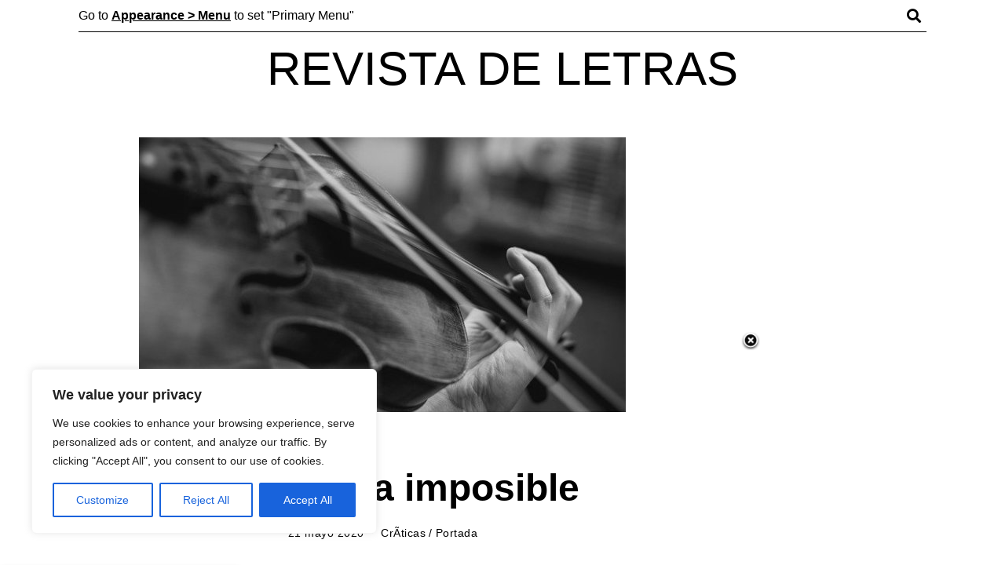

--- FILE ---
content_type: text/html; charset=utf-8
request_url: https://www.google.com/recaptcha/api2/aframe
body_size: 267
content:
<!DOCTYPE HTML><html><head><meta http-equiv="content-type" content="text/html; charset=UTF-8"></head><body><script nonce="OaUz4glyDjvRxO-tewBjdQ">/** Anti-fraud and anti-abuse applications only. See google.com/recaptcha */ try{var clients={'sodar':'https://pagead2.googlesyndication.com/pagead/sodar?'};window.addEventListener("message",function(a){try{if(a.source===window.parent){var b=JSON.parse(a.data);var c=clients[b['id']];if(c){var d=document.createElement('img');d.src=c+b['params']+'&rc='+(localStorage.getItem("rc::a")?sessionStorage.getItem("rc::b"):"");window.document.body.appendChild(d);sessionStorage.setItem("rc::e",parseInt(sessionStorage.getItem("rc::e")||0)+1);localStorage.setItem("rc::h",'1769814024329');}}}catch(b){}});window.parent.postMessage("_grecaptcha_ready", "*");}catch(b){}</script></body></html>